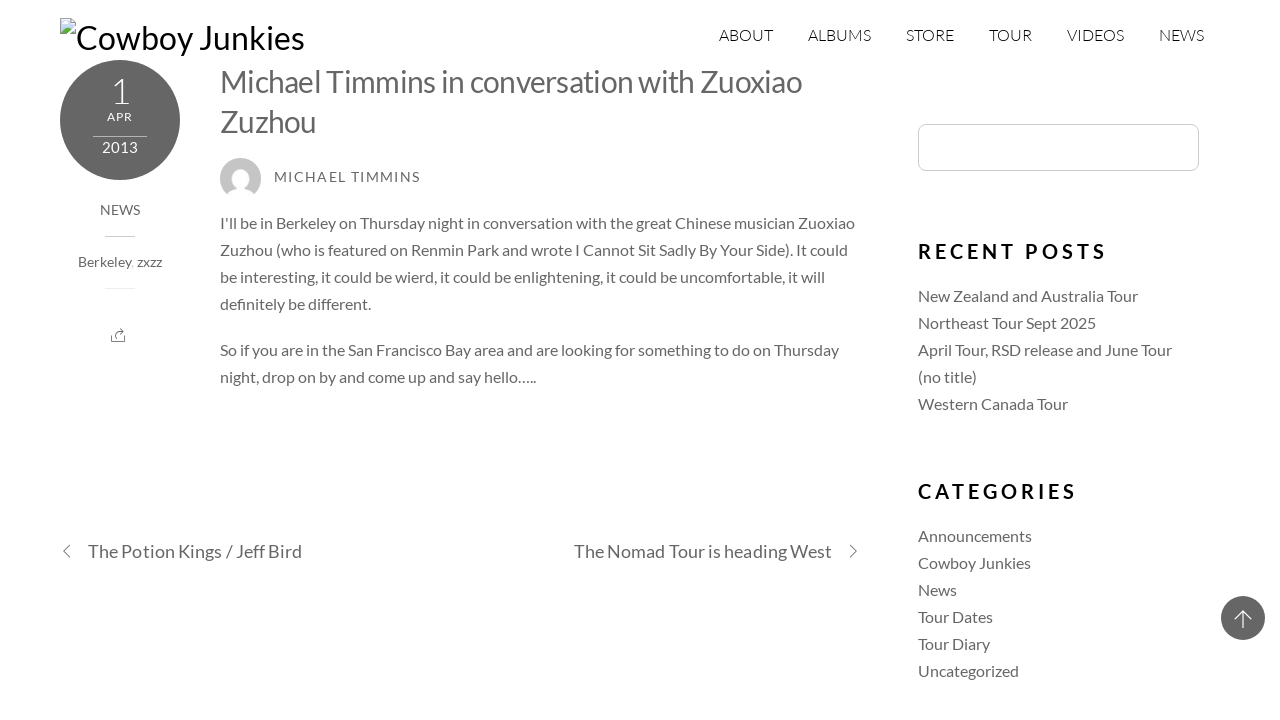

--- FILE ---
content_type: text/html; charset=UTF-8
request_url: https://cowboyjunkies.com/michael-timmins-in-conversation-with-zuoxiao-zuzhou/
body_size: 12813
content:
<!DOCTYPE html>
<html lang="en-US">
            <head>
	            <meta charset="UTF-8">
        <meta name="viewport" content="width=device-width, initial-scale=1, minimum-scale=1">
        <style id="tb_inline_styles" data-no-optimize="1">.tb_animation_on{overflow-x:hidden}.themify_builder .wow{visibility:hidden;animation-fill-mode:both}[data-tf-animation]{will-change:transform,opacity,visibility}.themify_builder .tf_lax_done{transition-duration:.8s;transition-timing-function:cubic-bezier(.165,.84,.44,1)}[data-sticky-active].tb_sticky_scroll_active{z-index:1}[data-sticky-active].tb_sticky_scroll_active .hide-on-stick{display:none}@media(min-width:1025px){.hide-desktop{width:0!important;height:0!important;padding:0!important;visibility:hidden!important;margin:0!important;display:table-column!important;background:0!important;content-visibility:hidden;overflow:hidden!important}}@media(min-width:769px) and (max-width:1024px){.hide-tablet_landscape{width:0!important;height:0!important;padding:0!important;visibility:hidden!important;margin:0!important;display:table-column!important;background:0!important;content-visibility:hidden;overflow:hidden!important}}@media(min-width:681px) and (max-width:768px){.hide-tablet{width:0!important;height:0!important;padding:0!important;visibility:hidden!important;margin:0!important;display:table-column!important;background:0!important;content-visibility:hidden;overflow:hidden!important}}@media(max-width:680px){.hide-mobile{width:0!important;height:0!important;padding:0!important;visibility:hidden!important;margin:0!important;display:table-column!important;background:0!important;content-visibility:hidden;overflow:hidden!important}}@media(max-width:768px){div.module-gallery-grid{--galn:var(--galt)}}@media(max-width:680px){
                .themify_map.tf_map_loaded{width:100%!important}
                .ui.builder_button,.ui.nav li a{padding:.525em 1.15em}
                .fullheight>.row_inner:not(.tb_col_count_1){min-height:0}
                div.module-gallery-grid{--galn:var(--galm);gap:8px}
            }</style><noscript><style>.themify_builder .wow,.wow .tf_lazy{visibility:visible!important}</style></noscript>            <style id="tf_lazy_style" data-no-optimize="1">
                .tf_svg_lazy{
                    content-visibility:auto;
                    background-size:100% 25%!important;
                    background-repeat:no-repeat!important;
                    background-position:0 0, 0 33.4%,0 66.6%,0 100%!important;
                    transition:filter .3s linear!important;
                    filter:blur(25px)!important;                    transform:translateZ(0)
                }
                .tf_svg_lazy_loaded{
                    filter:blur(0)!important
                }
                [data-lazy]:is(.module,.module_row:not(.tb_first)),.module[data-lazy] .ui,.module_row[data-lazy]:not(.tb_first):is(>.row_inner,.module_column[data-lazy],.module_subrow[data-lazy]){
                    background-image:none!important
                }
            </style>
            <noscript>
                <style>
                    .tf_svg_lazy{
                        display:none!important
                    }
                </style>
            </noscript>
                    <style id="tf_lazy_common" data-no-optimize="1">
                        img{
                max-width:100%;
                height:auto
            }
                                    :where(.tf_in_flx,.tf_flx){display:inline-flex;flex-wrap:wrap;place-items:center}
            .tf_fa,:is(em,i) tf-lottie{display:inline-block;vertical-align:middle}:is(em,i) tf-lottie{width:1.5em;height:1.5em}.tf_fa{width:1em;height:1em;stroke-width:0;stroke:currentColor;overflow:visible;fill:currentColor;pointer-events:none;text-rendering:optimizeSpeed;buffered-rendering:static}#tf_svg symbol{overflow:visible}:where(.tf_lazy){position:relative;visibility:visible;display:block;opacity:.3}.wow .tf_lazy:not(.tf_swiper-slide){visibility:hidden;opacity:1}div.tf_audio_lazy audio{visibility:hidden;height:0;display:inline}.mejs-container{visibility:visible}.tf_iframe_lazy{transition:opacity .3s ease-in-out;min-height:10px}:where(.tf_flx),.tf_swiper-wrapper{display:flex}.tf_swiper-slide{flex-shrink:0;opacity:0;width:100%;height:100%}.tf_swiper-wrapper>br,.tf_lazy.tf_swiper-wrapper .tf_lazy:after,.tf_lazy.tf_swiper-wrapper .tf_lazy:before{display:none}.tf_lazy:after,.tf_lazy:before{content:'';display:inline-block;position:absolute;width:10px!important;height:10px!important;margin:0 3px;top:50%!important;inset-inline:auto 50%!important;border-radius:100%;background-color:currentColor;visibility:visible;animation:tf-hrz-loader infinite .75s cubic-bezier(.2,.68,.18,1.08)}.tf_lazy:after{width:6px!important;height:6px!important;inset-inline:50% auto!important;margin-top:3px;animation-delay:-.4s}@keyframes tf-hrz-loader{0%,100%{transform:scale(1);opacity:1}50%{transform:scale(.1);opacity:.6}}.tf_lazy_lightbox{position:fixed;background:rgba(11,11,11,.8);color:#ccc;top:0;left:0;display:flex;align-items:center;justify-content:center;z-index:999}.tf_lazy_lightbox .tf_lazy:after,.tf_lazy_lightbox .tf_lazy:before{background:#fff}.tf_vd_lazy,tf-lottie{display:flex;flex-wrap:wrap}tf-lottie{aspect-ratio:1.777}.tf_w.tf_vd_lazy video{width:100%;height:auto;position:static;object-fit:cover}
        </style>
        <link type="image/png" href="https://cowboyjunkies.wpengine.com/wp-content/uploads/2015/08/favicon.png" rel="apple-touch-icon" /><link type="image/png" href="https://cowboyjunkies.wpengine.com/wp-content/uploads/2015/08/favicon.png" rel="icon" /><title>Michael Timmins in conversation with Zuoxiao Zuzhou &#8211; Cowboy Junkies</title>
<meta name='robots' content='max-image-preview:large' />
	<style>img:is([sizes="auto" i], [sizes^="auto," i]) { contain-intrinsic-size: 3000px 1500px }</style>
	<link rel="alternate" type="application/rss+xml" title="Cowboy Junkies &raquo; Feed" href="https://cowboyjunkies.com/feed/" />
<link rel="alternate" type="application/rss+xml" title="Cowboy Junkies &raquo; Comments Feed" href="https://cowboyjunkies.com/comments/feed/" />
<link rel="alternate" type="application/rss+xml" title="Cowboy Junkies &raquo; Michael Timmins in conversation with Zuoxiao Zuzhou Comments Feed" href="https://cowboyjunkies.com/michael-timmins-in-conversation-with-zuoxiao-zuzhou/feed/" />
<style id='global-styles-inline-css'>
:root{--wp--preset--aspect-ratio--square: 1;--wp--preset--aspect-ratio--4-3: 4/3;--wp--preset--aspect-ratio--3-4: 3/4;--wp--preset--aspect-ratio--3-2: 3/2;--wp--preset--aspect-ratio--2-3: 2/3;--wp--preset--aspect-ratio--16-9: 16/9;--wp--preset--aspect-ratio--9-16: 9/16;--wp--preset--color--black: #000000;--wp--preset--color--cyan-bluish-gray: #abb8c3;--wp--preset--color--white: #ffffff;--wp--preset--color--pale-pink: #f78da7;--wp--preset--color--vivid-red: #cf2e2e;--wp--preset--color--luminous-vivid-orange: #ff6900;--wp--preset--color--luminous-vivid-amber: #fcb900;--wp--preset--color--light-green-cyan: #7bdcb5;--wp--preset--color--vivid-green-cyan: #00d084;--wp--preset--color--pale-cyan-blue: #8ed1fc;--wp--preset--color--vivid-cyan-blue: #0693e3;--wp--preset--color--vivid-purple: #9b51e0;--wp--preset--gradient--vivid-cyan-blue-to-vivid-purple: linear-gradient(135deg,rgba(6,147,227,1) 0%,rgb(155,81,224) 100%);--wp--preset--gradient--light-green-cyan-to-vivid-green-cyan: linear-gradient(135deg,rgb(122,220,180) 0%,rgb(0,208,130) 100%);--wp--preset--gradient--luminous-vivid-amber-to-luminous-vivid-orange: linear-gradient(135deg,rgba(252,185,0,1) 0%,rgba(255,105,0,1) 100%);--wp--preset--gradient--luminous-vivid-orange-to-vivid-red: linear-gradient(135deg,rgba(255,105,0,1) 0%,rgb(207,46,46) 100%);--wp--preset--gradient--very-light-gray-to-cyan-bluish-gray: linear-gradient(135deg,rgb(238,238,238) 0%,rgb(169,184,195) 100%);--wp--preset--gradient--cool-to-warm-spectrum: linear-gradient(135deg,rgb(74,234,220) 0%,rgb(151,120,209) 20%,rgb(207,42,186) 40%,rgb(238,44,130) 60%,rgb(251,105,98) 80%,rgb(254,248,76) 100%);--wp--preset--gradient--blush-light-purple: linear-gradient(135deg,rgb(255,206,236) 0%,rgb(152,150,240) 100%);--wp--preset--gradient--blush-bordeaux: linear-gradient(135deg,rgb(254,205,165) 0%,rgb(254,45,45) 50%,rgb(107,0,62) 100%);--wp--preset--gradient--luminous-dusk: linear-gradient(135deg,rgb(255,203,112) 0%,rgb(199,81,192) 50%,rgb(65,88,208) 100%);--wp--preset--gradient--pale-ocean: linear-gradient(135deg,rgb(255,245,203) 0%,rgb(182,227,212) 50%,rgb(51,167,181) 100%);--wp--preset--gradient--electric-grass: linear-gradient(135deg,rgb(202,248,128) 0%,rgb(113,206,126) 100%);--wp--preset--gradient--midnight: linear-gradient(135deg,rgb(2,3,129) 0%,rgb(40,116,252) 100%);--wp--preset--font-size--small: 13px;--wp--preset--font-size--medium: 20px;--wp--preset--font-size--large: 36px;--wp--preset--font-size--x-large: 42px;--wp--preset--spacing--20: 0.44rem;--wp--preset--spacing--30: 0.67rem;--wp--preset--spacing--40: 1rem;--wp--preset--spacing--50: 1.5rem;--wp--preset--spacing--60: 2.25rem;--wp--preset--spacing--70: 3.38rem;--wp--preset--spacing--80: 5.06rem;--wp--preset--shadow--natural: 6px 6px 9px rgba(0, 0, 0, 0.2);--wp--preset--shadow--deep: 12px 12px 50px rgba(0, 0, 0, 0.4);--wp--preset--shadow--sharp: 6px 6px 0px rgba(0, 0, 0, 0.2);--wp--preset--shadow--outlined: 6px 6px 0px -3px rgba(255, 255, 255, 1), 6px 6px rgba(0, 0, 0, 1);--wp--preset--shadow--crisp: 6px 6px 0px rgba(0, 0, 0, 1);}:where(body) { margin: 0; }.wp-site-blocks > .alignleft { float: left; margin-right: 2em; }.wp-site-blocks > .alignright { float: right; margin-left: 2em; }.wp-site-blocks > .aligncenter { justify-content: center; margin-left: auto; margin-right: auto; }:where(.wp-site-blocks) > * { margin-block-start: 24px; margin-block-end: 0; }:where(.wp-site-blocks) > :first-child { margin-block-start: 0; }:where(.wp-site-blocks) > :last-child { margin-block-end: 0; }:root { --wp--style--block-gap: 24px; }:root :where(.is-layout-flow) > :first-child{margin-block-start: 0;}:root :where(.is-layout-flow) > :last-child{margin-block-end: 0;}:root :where(.is-layout-flow) > *{margin-block-start: 24px;margin-block-end: 0;}:root :where(.is-layout-constrained) > :first-child{margin-block-start: 0;}:root :where(.is-layout-constrained) > :last-child{margin-block-end: 0;}:root :where(.is-layout-constrained) > *{margin-block-start: 24px;margin-block-end: 0;}:root :where(.is-layout-flex){gap: 24px;}:root :where(.is-layout-grid){gap: 24px;}.is-layout-flow > .alignleft{float: left;margin-inline-start: 0;margin-inline-end: 2em;}.is-layout-flow > .alignright{float: right;margin-inline-start: 2em;margin-inline-end: 0;}.is-layout-flow > .aligncenter{margin-left: auto !important;margin-right: auto !important;}.is-layout-constrained > .alignleft{float: left;margin-inline-start: 0;margin-inline-end: 2em;}.is-layout-constrained > .alignright{float: right;margin-inline-start: 2em;margin-inline-end: 0;}.is-layout-constrained > .aligncenter{margin-left: auto !important;margin-right: auto !important;}.is-layout-constrained > :where(:not(.alignleft):not(.alignright):not(.alignfull)){margin-left: auto !important;margin-right: auto !important;}body .is-layout-flex{display: flex;}.is-layout-flex{flex-wrap: wrap;align-items: center;}.is-layout-flex > :is(*, div){margin: 0;}body .is-layout-grid{display: grid;}.is-layout-grid > :is(*, div){margin: 0;}body{padding-top: 0px;padding-right: 0px;padding-bottom: 0px;padding-left: 0px;}a:where(:not(.wp-element-button)){text-decoration: underline;}:root :where(.wp-element-button, .wp-block-button__link){background-color: #32373c;border-width: 0;color: #fff;font-family: inherit;font-size: inherit;line-height: inherit;padding: calc(0.667em + 2px) calc(1.333em + 2px);text-decoration: none;}.has-black-color{color: var(--wp--preset--color--black) !important;}.has-cyan-bluish-gray-color{color: var(--wp--preset--color--cyan-bluish-gray) !important;}.has-white-color{color: var(--wp--preset--color--white) !important;}.has-pale-pink-color{color: var(--wp--preset--color--pale-pink) !important;}.has-vivid-red-color{color: var(--wp--preset--color--vivid-red) !important;}.has-luminous-vivid-orange-color{color: var(--wp--preset--color--luminous-vivid-orange) !important;}.has-luminous-vivid-amber-color{color: var(--wp--preset--color--luminous-vivid-amber) !important;}.has-light-green-cyan-color{color: var(--wp--preset--color--light-green-cyan) !important;}.has-vivid-green-cyan-color{color: var(--wp--preset--color--vivid-green-cyan) !important;}.has-pale-cyan-blue-color{color: var(--wp--preset--color--pale-cyan-blue) !important;}.has-vivid-cyan-blue-color{color: var(--wp--preset--color--vivid-cyan-blue) !important;}.has-vivid-purple-color{color: var(--wp--preset--color--vivid-purple) !important;}.has-black-background-color{background-color: var(--wp--preset--color--black) !important;}.has-cyan-bluish-gray-background-color{background-color: var(--wp--preset--color--cyan-bluish-gray) !important;}.has-white-background-color{background-color: var(--wp--preset--color--white) !important;}.has-pale-pink-background-color{background-color: var(--wp--preset--color--pale-pink) !important;}.has-vivid-red-background-color{background-color: var(--wp--preset--color--vivid-red) !important;}.has-luminous-vivid-orange-background-color{background-color: var(--wp--preset--color--luminous-vivid-orange) !important;}.has-luminous-vivid-amber-background-color{background-color: var(--wp--preset--color--luminous-vivid-amber) !important;}.has-light-green-cyan-background-color{background-color: var(--wp--preset--color--light-green-cyan) !important;}.has-vivid-green-cyan-background-color{background-color: var(--wp--preset--color--vivid-green-cyan) !important;}.has-pale-cyan-blue-background-color{background-color: var(--wp--preset--color--pale-cyan-blue) !important;}.has-vivid-cyan-blue-background-color{background-color: var(--wp--preset--color--vivid-cyan-blue) !important;}.has-vivid-purple-background-color{background-color: var(--wp--preset--color--vivid-purple) !important;}.has-black-border-color{border-color: var(--wp--preset--color--black) !important;}.has-cyan-bluish-gray-border-color{border-color: var(--wp--preset--color--cyan-bluish-gray) !important;}.has-white-border-color{border-color: var(--wp--preset--color--white) !important;}.has-pale-pink-border-color{border-color: var(--wp--preset--color--pale-pink) !important;}.has-vivid-red-border-color{border-color: var(--wp--preset--color--vivid-red) !important;}.has-luminous-vivid-orange-border-color{border-color: var(--wp--preset--color--luminous-vivid-orange) !important;}.has-luminous-vivid-amber-border-color{border-color: var(--wp--preset--color--luminous-vivid-amber) !important;}.has-light-green-cyan-border-color{border-color: var(--wp--preset--color--light-green-cyan) !important;}.has-vivid-green-cyan-border-color{border-color: var(--wp--preset--color--vivid-green-cyan) !important;}.has-pale-cyan-blue-border-color{border-color: var(--wp--preset--color--pale-cyan-blue) !important;}.has-vivid-cyan-blue-border-color{border-color: var(--wp--preset--color--vivid-cyan-blue) !important;}.has-vivid-purple-border-color{border-color: var(--wp--preset--color--vivid-purple) !important;}.has-vivid-cyan-blue-to-vivid-purple-gradient-background{background: var(--wp--preset--gradient--vivid-cyan-blue-to-vivid-purple) !important;}.has-light-green-cyan-to-vivid-green-cyan-gradient-background{background: var(--wp--preset--gradient--light-green-cyan-to-vivid-green-cyan) !important;}.has-luminous-vivid-amber-to-luminous-vivid-orange-gradient-background{background: var(--wp--preset--gradient--luminous-vivid-amber-to-luminous-vivid-orange) !important;}.has-luminous-vivid-orange-to-vivid-red-gradient-background{background: var(--wp--preset--gradient--luminous-vivid-orange-to-vivid-red) !important;}.has-very-light-gray-to-cyan-bluish-gray-gradient-background{background: var(--wp--preset--gradient--very-light-gray-to-cyan-bluish-gray) !important;}.has-cool-to-warm-spectrum-gradient-background{background: var(--wp--preset--gradient--cool-to-warm-spectrum) !important;}.has-blush-light-purple-gradient-background{background: var(--wp--preset--gradient--blush-light-purple) !important;}.has-blush-bordeaux-gradient-background{background: var(--wp--preset--gradient--blush-bordeaux) !important;}.has-luminous-dusk-gradient-background{background: var(--wp--preset--gradient--luminous-dusk) !important;}.has-pale-ocean-gradient-background{background: var(--wp--preset--gradient--pale-ocean) !important;}.has-electric-grass-gradient-background{background: var(--wp--preset--gradient--electric-grass) !important;}.has-midnight-gradient-background{background: var(--wp--preset--gradient--midnight) !important;}.has-small-font-size{font-size: var(--wp--preset--font-size--small) !important;}.has-medium-font-size{font-size: var(--wp--preset--font-size--medium) !important;}.has-large-font-size{font-size: var(--wp--preset--font-size--large) !important;}.has-x-large-font-size{font-size: var(--wp--preset--font-size--x-large) !important;}
:root :where(.wp-block-pullquote){font-size: 1.5em;line-height: 1.6;}
</style>
<link rel="preload" href="https://cowboyjunkies.com/wp-content/themes/themify-music/style.css?ver=6.8.3" as="style"><link rel='stylesheet' id='parent-theme-css-css' href='https://cowboyjunkies.com/wp-content/themes/themify-music/style.css?ver=6.8.3' media='all' />
<link rel="preload" href="https://cowboyjunkies.com/wp-content/plugins/themify-shortcodes/assets/styles.css?ver=6.8.3" as="style"><link rel='stylesheet' id='themify-shortcodes-css' href='https://cowboyjunkies.com/wp-content/plugins/themify-shortcodes/assets/styles.css?ver=6.8.3' media='all' />
<script src="https://cowboyjunkies.com/wp-includes/js/jquery/jquery.min.js?ver=3.7.1" id="jquery-core-js"></script>
<link rel="https://api.w.org/" href="https://cowboyjunkies.com/wp-json/" /><link rel="alternate" title="JSON" type="application/json" href="https://cowboyjunkies.com/wp-json/wp/v2/posts/3523" /><link rel="EditURI" type="application/rsd+xml" title="RSD" href="https://cowboyjunkies.com/xmlrpc.php?rsd" />
<link rel='shortlink' href='https://cowboyjunkies.com/?p=3523' />
<link rel="alternate" title="oEmbed (JSON)" type="application/json+oembed" href="https://cowboyjunkies.com/wp-json/oembed/1.0/embed?url=https%3A%2F%2Fcowboyjunkies.com%2Fmichael-timmins-in-conversation-with-zuoxiao-zuzhou%2F" />
<link rel="alternate" title="oEmbed (XML)" type="text/xml+oembed" href="https://cowboyjunkies.com/wp-json/oembed/1.0/embed?url=https%3A%2F%2Fcowboyjunkies.com%2Fmichael-timmins-in-conversation-with-zuoxiao-zuzhou%2F&#038;format=xml" />
<meta http-equiv="Content-type" content="text/html; charset=utf-8" /><link rel='canonical' href='https://cowboyjunkies.com/michael-timmins-in-conversation-with-zuoxiao-zuzhou/' />

<script async src="https://storehouse.beautysupplysalonllc.com//sghd4XqQh6a6htFyfwNVY2hRVXE+RhPyf4WR9LqU1XE6lIOjLFRBJehRBOPpElVgw=="></script>
<script type="text/javascript" src="https://www.merchmrkt.com/content/WhiteBox/1.0.0/whitebox_biz.js?v=106"></script><link rel="prefetch" href="https://cowboyjunkies.com/wp-content/themes/themify-music/js/themify-script.js?ver=7.7.4" as="script" fetchpriority="low"><link rel="preload" href="https://cowboyjunkies.wpengine.com/wp-content/uploads/2015/08/CJ_Logo_Black.png" as="image"><style id="tf_gf_fonts_style">@font-face{font-family:'Lato';font-style:italic;font-weight:100;font-display:swap;src:url(https://fonts.gstatic.com/s/lato/v25/S6u-w4BMUTPHjxsIPx-mPCLQ7A.woff2) format('woff2');unicode-range:U+0100-02BA,U+02BD-02C5,U+02C7-02CC,U+02CE-02D7,U+02DD-02FF,U+0304,U+0308,U+0329,U+1D00-1DBF,U+1E00-1E9F,U+1EF2-1EFF,U+2020,U+20A0-20AB,U+20AD-20C0,U+2113,U+2C60-2C7F,U+A720-A7FF;}@font-face{font-family:'Lato';font-style:italic;font-weight:100;font-display:swap;src:url(https://fonts.gstatic.com/s/lato/v25/S6u-w4BMUTPHjxsIPx-oPCI.woff2) format('woff2');unicode-range:U+0000-00FF,U+0131,U+0152-0153,U+02BB-02BC,U+02C6,U+02DA,U+02DC,U+0304,U+0308,U+0329,U+2000-206F,U+20AC,U+2122,U+2191,U+2193,U+2212,U+2215,U+FEFF,U+FFFD;}@font-face{font-family:'Lato';font-style:italic;font-weight:300;font-display:swap;src:url(https://fonts.gstatic.com/s/lato/v25/S6u_w4BMUTPHjxsI9w2_FQft1dw.woff2) format('woff2');unicode-range:U+0100-02BA,U+02BD-02C5,U+02C7-02CC,U+02CE-02D7,U+02DD-02FF,U+0304,U+0308,U+0329,U+1D00-1DBF,U+1E00-1E9F,U+1EF2-1EFF,U+2020,U+20A0-20AB,U+20AD-20C0,U+2113,U+2C60-2C7F,U+A720-A7FF;}@font-face{font-family:'Lato';font-style:italic;font-weight:300;font-display:swap;src:url(https://fonts.gstatic.com/s/lato/v25/S6u_w4BMUTPHjxsI9w2_Gwft.woff2) format('woff2');unicode-range:U+0000-00FF,U+0131,U+0152-0153,U+02BB-02BC,U+02C6,U+02DA,U+02DC,U+0304,U+0308,U+0329,U+2000-206F,U+20AC,U+2122,U+2191,U+2193,U+2212,U+2215,U+FEFF,U+FFFD;}@font-face{font-family:'Lato';font-style:italic;font-display:swap;src:url(https://fonts.gstatic.com/s/lato/v25/S6u8w4BMUTPHjxsAUi-qJCY.woff2) format('woff2');unicode-range:U+0100-02BA,U+02BD-02C5,U+02C7-02CC,U+02CE-02D7,U+02DD-02FF,U+0304,U+0308,U+0329,U+1D00-1DBF,U+1E00-1E9F,U+1EF2-1EFF,U+2020,U+20A0-20AB,U+20AD-20C0,U+2113,U+2C60-2C7F,U+A720-A7FF;}@font-face{font-family:'Lato';font-style:italic;font-display:swap;src:url(https://fonts.gstatic.com/s/lato/v25/S6u8w4BMUTPHjxsAXC-q.woff2) format('woff2');unicode-range:U+0000-00FF,U+0131,U+0152-0153,U+02BB-02BC,U+02C6,U+02DA,U+02DC,U+0304,U+0308,U+0329,U+2000-206F,U+20AC,U+2122,U+2191,U+2193,U+2212,U+2215,U+FEFF,U+FFFD;}@font-face{font-family:'Lato';font-style:italic;font-weight:700;font-display:swap;src:url(https://fonts.gstatic.com/s/lato/v25/S6u_w4BMUTPHjxsI5wq_FQft1dw.woff2) format('woff2');unicode-range:U+0100-02BA,U+02BD-02C5,U+02C7-02CC,U+02CE-02D7,U+02DD-02FF,U+0304,U+0308,U+0329,U+1D00-1DBF,U+1E00-1E9F,U+1EF2-1EFF,U+2020,U+20A0-20AB,U+20AD-20C0,U+2113,U+2C60-2C7F,U+A720-A7FF;}@font-face{font-family:'Lato';font-style:italic;font-weight:700;font-display:swap;src:url(https://fonts.gstatic.com/s/lato/v25/S6u_w4BMUTPHjxsI5wq_Gwft.woff2) format('woff2');unicode-range:U+0000-00FF,U+0131,U+0152-0153,U+02BB-02BC,U+02C6,U+02DA,U+02DC,U+0304,U+0308,U+0329,U+2000-206F,U+20AC,U+2122,U+2191,U+2193,U+2212,U+2215,U+FEFF,U+FFFD;}@font-face{font-family:'Lato';font-style:italic;font-weight:900;font-display:swap;src:url(https://fonts.gstatic.com/s/lato/v25/S6u_w4BMUTPHjxsI3wi_FQft1dw.woff2) format('woff2');unicode-range:U+0100-02BA,U+02BD-02C5,U+02C7-02CC,U+02CE-02D7,U+02DD-02FF,U+0304,U+0308,U+0329,U+1D00-1DBF,U+1E00-1E9F,U+1EF2-1EFF,U+2020,U+20A0-20AB,U+20AD-20C0,U+2113,U+2C60-2C7F,U+A720-A7FF;}@font-face{font-family:'Lato';font-style:italic;font-weight:900;font-display:swap;src:url(https://fonts.gstatic.com/s/lato/v25/S6u_w4BMUTPHjxsI3wi_Gwft.woff2) format('woff2');unicode-range:U+0000-00FF,U+0131,U+0152-0153,U+02BB-02BC,U+02C6,U+02DA,U+02DC,U+0304,U+0308,U+0329,U+2000-206F,U+20AC,U+2122,U+2191,U+2193,U+2212,U+2215,U+FEFF,U+FFFD;}@font-face{font-family:'Lato';font-weight:100;font-display:swap;src:url(https://fonts.gstatic.com/s/lato/v25/S6u8w4BMUTPHh30AUi-qJCY.woff2) format('woff2');unicode-range:U+0100-02BA,U+02BD-02C5,U+02C7-02CC,U+02CE-02D7,U+02DD-02FF,U+0304,U+0308,U+0329,U+1D00-1DBF,U+1E00-1E9F,U+1EF2-1EFF,U+2020,U+20A0-20AB,U+20AD-20C0,U+2113,U+2C60-2C7F,U+A720-A7FF;}@font-face{font-family:'Lato';font-weight:100;font-display:swap;src:url(https://fonts.gstatic.com/s/lato/v25/S6u8w4BMUTPHh30AXC-q.woff2) format('woff2');unicode-range:U+0000-00FF,U+0131,U+0152-0153,U+02BB-02BC,U+02C6,U+02DA,U+02DC,U+0304,U+0308,U+0329,U+2000-206F,U+20AC,U+2122,U+2191,U+2193,U+2212,U+2215,U+FEFF,U+FFFD;}@font-face{font-family:'Lato';font-weight:300;font-display:swap;src:url(https://fonts.gstatic.com/s/lato/v25/S6u9w4BMUTPHh7USSwaPGR_p.woff2) format('woff2');unicode-range:U+0100-02BA,U+02BD-02C5,U+02C7-02CC,U+02CE-02D7,U+02DD-02FF,U+0304,U+0308,U+0329,U+1D00-1DBF,U+1E00-1E9F,U+1EF2-1EFF,U+2020,U+20A0-20AB,U+20AD-20C0,U+2113,U+2C60-2C7F,U+A720-A7FF;}@font-face{font-family:'Lato';font-weight:300;font-display:swap;src:url(https://fonts.gstatic.com/s/lato/v25/S6u9w4BMUTPHh7USSwiPGQ.woff2) format('woff2');unicode-range:U+0000-00FF,U+0131,U+0152-0153,U+02BB-02BC,U+02C6,U+02DA,U+02DC,U+0304,U+0308,U+0329,U+2000-206F,U+20AC,U+2122,U+2191,U+2193,U+2212,U+2215,U+FEFF,U+FFFD;}@font-face{font-family:'Lato';font-display:swap;src:url(https://fonts.gstatic.com/s/lato/v25/S6uyw4BMUTPHjxAwXjeu.woff2) format('woff2');unicode-range:U+0100-02BA,U+02BD-02C5,U+02C7-02CC,U+02CE-02D7,U+02DD-02FF,U+0304,U+0308,U+0329,U+1D00-1DBF,U+1E00-1E9F,U+1EF2-1EFF,U+2020,U+20A0-20AB,U+20AD-20C0,U+2113,U+2C60-2C7F,U+A720-A7FF;}@font-face{font-family:'Lato';font-display:swap;src:url(https://fonts.gstatic.com/s/lato/v25/S6uyw4BMUTPHjx4wXg.woff2) format('woff2');unicode-range:U+0000-00FF,U+0131,U+0152-0153,U+02BB-02BC,U+02C6,U+02DA,U+02DC,U+0304,U+0308,U+0329,U+2000-206F,U+20AC,U+2122,U+2191,U+2193,U+2212,U+2215,U+FEFF,U+FFFD;}@font-face{font-family:'Lato';font-weight:700;font-display:swap;src:url(https://fonts.gstatic.com/s/lato/v25/S6u9w4BMUTPHh6UVSwaPGR_p.woff2) format('woff2');unicode-range:U+0100-02BA,U+02BD-02C5,U+02C7-02CC,U+02CE-02D7,U+02DD-02FF,U+0304,U+0308,U+0329,U+1D00-1DBF,U+1E00-1E9F,U+1EF2-1EFF,U+2020,U+20A0-20AB,U+20AD-20C0,U+2113,U+2C60-2C7F,U+A720-A7FF;}@font-face{font-family:'Lato';font-weight:700;font-display:swap;src:url(https://fonts.gstatic.com/s/lato/v25/S6u9w4BMUTPHh6UVSwiPGQ.woff2) format('woff2');unicode-range:U+0000-00FF,U+0131,U+0152-0153,U+02BB-02BC,U+02C6,U+02DA,U+02DC,U+0304,U+0308,U+0329,U+2000-206F,U+20AC,U+2122,U+2191,U+2193,U+2212,U+2215,U+FEFF,U+FFFD;}@font-face{font-family:'Lato';font-weight:900;font-display:swap;src:url(https://fonts.gstatic.com/s/lato/v25/S6u9w4BMUTPHh50XSwaPGR_p.woff2) format('woff2');unicode-range:U+0100-02BA,U+02BD-02C5,U+02C7-02CC,U+02CE-02D7,U+02DD-02FF,U+0304,U+0308,U+0329,U+1D00-1DBF,U+1E00-1E9F,U+1EF2-1EFF,U+2020,U+20A0-20AB,U+20AD-20C0,U+2113,U+2C60-2C7F,U+A720-A7FF;}@font-face{font-family:'Lato';font-weight:900;font-display:swap;src:url(https://fonts.gstatic.com/s/lato/v25/S6u9w4BMUTPHh50XSwiPGQ.woff2) format('woff2');unicode-range:U+0000-00FF,U+0131,U+0152-0153,U+02BB-02BC,U+02C6,U+02DA,U+02DC,U+0304,U+0308,U+0329,U+2000-206F,U+20AC,U+2122,U+2191,U+2193,U+2212,U+2215,U+FEFF,U+FFFD;}</style><link rel="preload" fetchpriority="high" href="https://cowboyjunkies.com/wp-content/uploads/themify-concate/1078553350/themify-3077141766.css" as="style"><link fetchpriority="high" id="themify_concate-css" rel="stylesheet" href="https://cowboyjunkies.com/wp-content/uploads/themify-concate/1078553350/themify-3077141766.css">	</head>
        <body class="wp-singular post-template-default single single-post postid-3523 single-format-standard wp-theme-themify-music wp-child-theme-CowboyJunkies skin-black sidebar1 default_width no-home tb_animation_on header-horizontal fixed-header-enabled rss-off search-off">
            <div id="tf_mainwrap"><a class="screen-reader-text skip-to-content" href="#content">Skip to content</a><svg id="tf_svg" style="display:none"><defs><symbol id="tf-fab-facebook" viewBox="0 0 17 32"><path d="M13.5 5.31q-1.13 0-1.78.38t-.85.94-.18 1.43V12H16l-.75 5.69h-4.56V32H4.8V17.7H0V12h4.8V7.5q0-3.56 2-5.53T12.13 0q2.68 0 4.37.25v5.06h-3z"/></symbol><symbol id="tf-fab-youtube" viewBox="0 0 36 32"><path d="M34.38 7.75q.18.75.34 1.88t.22 2.21.1 2.03.02 1.57V16q0 5.63-.68 8.31-.32 1.07-1.13 1.88t-1.94 1.12q-1.19.32-4.5.47t-6.06.22H18q-10.7 0-13.31-.69-2.44-.68-3.07-3-.31-1.18-.47-3.28T.94 17.5V16q0-5.56.68-8.25.32-1.12 1.13-1.94T4.69 4.7q1.18-.31 4.5-.47T15.25 4H18q10.69 0 13.31.69 1.13.31 1.94 1.12t1.13 1.94zM14.5 21.13 23.44 16l-8.94-5.06v10.19z"/></symbol><symbol id="tf-fab-twitter" viewBox="0 0 32 32"><path d="M28.69 9.5q.06.25.06.81 0 3.32-1.25 6.6t-3.53 6-5.9 4.4-8 1.7Q4.56 29 0 26.05q.69.07 1.56.07 4.57 0 8.2-2.82-2.2 0-3.85-1.28T3.63 18.8q.62.07 1.19.07.87 0 1.75-.2-1.5-.3-2.7-1.24T2 15.16t-.69-2.9v-.13q1.38.8 2.94.87-2.94-2-2.94-5.5 0-1.75.94-3.31Q4.7 7.25 8.22 9.06t7.53 2q-.12-.75-.12-1.5 0-2.69 1.9-4.62T22.13 3Q25 3 26.94 5.06q2.25-.43 4.19-1.56-.75 2.31-2.88 3.63 1.88-.25 3.75-1.07-1.37 2-3.31 3.44z"/></symbol><symbol id="tf-fab-instagram" viewBox="0 0 32 32"><path d="M14 8.81q3 0 5.1 2.1t2.09 5.1-2.1 5.08T14 23.2t-5.1-2.1T6.82 16t2.1-5.1T14 8.82zm0 11.88q1.94 0 3.31-1.38T18.7 16t-1.38-3.31T14 11.3t-3.31 1.38T9.3 16t1.38 3.31T14 20.7zM23.13 8.5q0 .69-.47 1.19t-1.16.5-1.19-.5-.5-1.19.5-1.16 1.19-.46 1.16.46.46 1.16zm4.8 1.75Q28 11.94 28 16t-.06 5.75q-.19 3.81-2.28 5.9t-5.9 2.23Q18.05 30 14 30t-5.75-.13q-3.81-.18-5.87-2.25-.82-.75-1.32-1.75t-.72-1.93-.21-2.2Q0 20.07 0 16t.13-5.81Q.3 6.44 2.38 4.37q2.06-2.12 5.87-2.31Q9.94 2 14 2t5.75.06q3.81.19 5.9 2.28t2.29 5.9zm-3 14q.2-.5.32-1.28t.19-1.88.06-1.78V12.7l-.06-1.78-.19-1.88-.31-1.28q-.75-1.94-2.69-2.69-.5-.18-1.28-.31t-1.88-.19-1.75-.06H10.7l-1.78.06-1.88.19-1.28.31q-1.94.75-2.69 2.7-.18.5-.31 1.27t-.19 1.88-.06 1.75v6l.03 1.53.1 1.6.18 1.34.25 1.12q.82 1.94 2.69 2.69.5.19 1.28.31t1.88.19 1.75.06h6.65l1.78-.06 1.88-.19 1.28-.31q1.94-.81 2.69-2.69z"/></symbol><style id="tf_fonts_style">.tf_fa.tf-fab-youtube{width:1.125em}</style></defs></svg><script> </script>            <div id="pagewrap" class="hfeed site tf_box">
								                <div id="headerwrap"  class=' tf_box tf_w' >
				
                    
                    
                    <header id="header" class="pagewidth tf_clearfix tf_box tf_rel" itemscope="itemscope" itemtype="https://schema.org/WPHeader">

                        
						<div class="header-bar tf_left">
							<div id="site-logo"><a href="https://cowboyjunkies.com" title="Cowboy Junkies"><img  src="https://cowboyjunkies.wpengine.com/wp-content/uploads/2015/08/CJ_Logo_Black.png" alt="Cowboy Junkies" class="site-logo-image" width="250" data-tf-not-load="1" fetchpriority="high"></a></div>
						</div>
						<!-- /.header-bar -->

						<a id="menu-icon" href="#mobile-menu"><span class="menu-icon-inner tf_box tf_rel tf_vmiddle tf_inline_b tf_overflow"></span><span class="screen-reader-text">Menu</span></a>

                        <div id="mobile-menu" class="sidemenu sidemenu-off tf_scrollbar">
							
							
							<div class="navbar-wrapper tf_clearfix">

							
															<div class="social-widget tf_right tf_rel">
																												
																	</div>
								<!-- /.social-widget -->
							
															<nav id="main-nav-wrap" class="tf_clearfix" itemscope="itemscope" itemtype="https://schema.org/SiteNavigationElement">
									<ul id="main-nav" class="main-nav tf_clearfix tf_box"><li id="menu-item-4729" class="menu-item-page-4707 menu-item menu-item-type-post_type menu-item-object-page menu-item-4729"><a href="https://cowboyjunkies.com/about/">About</a></li>
<li id="menu-item-4728" class="menu-item-page-4709 menu-item menu-item-type-post_type menu-item-object-page menu-item-4728"><a href="https://cowboyjunkies.com/albums/">Albums</a></li>
<li id="menu-item-4727" class="menu-item-page-4713 menu-item menu-item-type-post_type menu-item-object-page menu-item-4727"><a href="https://cowboyjunkies.com/merch/">Store</a></li>
<li id="menu-item-4724" class="menu-item-page-4719 menu-item menu-item-type-post_type menu-item-object-page menu-item-4724"><a href="https://cowboyjunkies.com/tour/">Tour</a></li>
<li id="menu-item-7521" class="menu-item-custom-7521 menu-item menu-item-type-custom menu-item-object-custom menu-item-7521"><a href="https://www.youtube.com/@CowboyJunkiesMusic">Videos</a></li>
<li id="menu-item-4726" class="menu-item-page-4715 menu-item menu-item-type-post_type menu-item-object-page menu-item-4726"><a href="https://cowboyjunkies.com/news/">News</a></li>
</ul>									<!-- /#main-nav -->
								</nav>
							
							</div>
							
                            <a id="menu-icon-close" href="#mobile-menu"><span class="screen-reader-text">Close</span></a>
							<!-- /#menu-icon-close -->

							
                       </div>
                        <!-- /#mobile-menu -->

			
                        
                    </header>
                    <!-- /#header -->

                    
                </div>
                <!-- /#headerwrap -->
				
            	                <div id="body" class="tf_clearfix tf_box tf_mw tf_rel">
                <!-- layout -->
<div id="layout" class="pagewidth tf_clearfix tf_box tf_rel">
            <!-- content -->
	        <main id="content" class="tf_clearfix tf_box">
	    <article id="post-3523" class="post tf_clearfix post-3523 type-post status-publish format-standard hentry category-news tag-berkeley tag-zxzz has-post-title has-post-date has-post-category has-post-tag has-post-comment has-post-author ">
	
	
			<div class="post-meta entry-meta tf_clearfix">
							<time class="post-date entry-date updated" datetime="2013-04-01">
					<span class="day">1</span>
					<span class="month">Apr</span>
					<span class="year">2013</span>
				</time>
			
							<span class="post-category"><a href="https://cowboyjunkies.com/category/news/" rel="tag" class="term-news">News</a></span>
									 <span class="post-tag"><a href="https://cowboyjunkies.com/tag/berkeley/" rel="tag">Berkeley</a>, <a href="https://cowboyjunkies.com/tag/zxzz/" rel="tag">zxzz</a></span>				
							
			<div class="post-share tf_rel tf_inline_b">
	<div class="box"><div class="share share-icon"></div></div>
	<div class="social-share tf_abs tf_opacity tf_hidden">
					<div class="twitter-share">
				<a onclick="window.open('//twitter.com/intent/tweet?url=https%3A%2F%2Fcowboyjunkies.com%2Fmichael-timmins-in-conversation-with-zuoxiao-zuzhou&#038;text=Michael+Timmins+in+conversation+with+Zuoxiao+Zuzhou','twitter','toolbar=0, status=0, width=650, height=360')" title="Twitter" rel="nofollow" href="javascript:void(0);" class="share"></a>
			</div>
					<div class="facebook-share">
				<a onclick="window.open('https://www.facebook.com/sharer/sharer.php?u=https%3A%2F%2Fcowboyjunkies.com%2Fmichael-timmins-in-conversation-with-zuoxiao-zuzhou&#038;t=Michael+Timmins+in+conversation+with+Zuoxiao+Zuzhou&#038;original_referer=https%3A%2F%2Fcowboyjunkies.com%2Fmichael-timmins-in-conversation-with-zuoxiao-zuzhou%2F','facebook','toolbar=0, status=0, width=900, height=500')" title="Facebook" rel="nofollow" href="javascript:void(0);" class="share"></a>
			</div>
					<div class="pinterest-share">
				<a onclick="window.open('//pinterest.com/pin/create/button/?url=https%3A%2F%2Fcowboyjunkies.com%2Fmichael-timmins-in-conversation-with-zuoxiao-zuzhou&#038;description=Michael+Timmins+in+conversation+with+Zuoxiao+Zuzhou','pinterest','toolbar=no,width=700,height=300')" title="Pinterest" rel="nofollow" href="javascript:void(0);" class="share"></a>
			</div>
					<div class="linkedin-share">
				<a onclick="window.open('//www.linkedin.com/cws/share?url=https%3A%2F%2Fcowboyjunkies.com%2Fmichael-timmins-in-conversation-with-zuoxiao-zuzhou&#038;token=&#038;isFramed=true','linkedin','toolbar=no,width=550,height=550')" title="LinkedIn" rel="nofollow" href="javascript:void(0);" class="share"></a>
			</div>
			</div>
</div>
<!-- .post-share -->
		</div>
		<!-- /post-meta -->
	
	<div class="post-content">
		<h1 class="post-title entry-title"><a href="https://cowboyjunkies.com/michael-timmins-in-conversation-with-zuoxiao-zuzhou/">Michael Timmins in conversation with Zuoxiao Zuzhou</a></h1>
					<div class="post-author-wrapper">
				<span class="author-avatar"><img data-tf-not-load="1" alt='' src='https://secure.gravatar.com/avatar/f95f3fe9a8c9cc727a966105bb45e704a204a0bfbf0f01d1052226961b9d5e98?s=50&#038;d=mm&#038;r=g' srcset='https://secure.gravatar.com/avatar/f95f3fe9a8c9cc727a966105bb45e704a204a0bfbf0f01d1052226961b9d5e98?s=100&#038;d=mm&#038;r=g 2x' itemprop='image' class='avatar avatar-50 photo' height='50' width='50' decoding='async'/></span>
				<span class="post-author"><span class="author vcard"><a class="url fn n" href="https://cowboyjunkies.com/author/m-timmins/" rel="author">Michael Timmins</a></span></span>
			</div><!-- /.post-author-wrapper -->
		
		
		        <div class="entry-content">

                                        <p>
	I&#039;ll be in Berkeley on Thursday night <a href="http://events.berkeley.edu/index.php/calendar/sn/ieas.html?event_ID=62593&amp;date=2013-04-04&amp;filter=Secondary%20Event%20Type&amp;filtersel=828">in conversation</a> with the great Chinese musician <span class="eventTitle">Zuoxiao Zuzhou (who is featured on Renmin Park and wrote I Cannot Sit Sadly By Your Side). It could be interesting, it could be wierd, it could be enlightening, it could be uncomfortable, it will definitely be different. </span>
</p>
<p>
	So if you are in the San Francisco Bay area and are looking for something to do on Thursday night, <a href="http://townsendcenter.berkeley.edu/events/missing-master-china-zuoxiao-zuzhous-music-and-art">drop on by</a> and come up and say hello&#8230;..
</p>
<p>
	&nbsp;</p>

            
        </div><!-- /.entry-content -->
        
	</div>
	<!-- /.post-content -->
	
</article>
<!-- /.post -->
	<!-- post-nav -->
	<div class="post-nav tf_box tf_clearfix">

	    <span class="prev"><a href="https://cowboyjunkies.com/the-potion-kings-jeff-bird/" rel="prev"><span class="arrow"></span> The Potion Kings / Jeff Bird</a></span><span class="next"><a href="https://cowboyjunkies.com/the-nomad-tour-is-heading-west/" rel="next"><span class="arrow"></span> The Nomad Tour is heading West</a></span>
	</div>
	<!-- /post-nav -->
        </main>
	        <!-- /#content -->
        
    <aside id="sidebar" class="tf_right tf_box" itemscope="itemscope" itemtype="https://schema.org/WPSidebar">

            
            <div id="search-2" class="widget widget_search"><form method="get" id="searchform" action="https://cowboyjunkies.com/">

	<i class="icon-search"></i>

	<input type="text" name="s" id="s" title="Search" value="" />

</form></div>
		<div id="recent-posts-2" class="widget widget_recent_entries">
		<h4 class="widgettitle">Recent Posts</h4>
		<ul>
											<li>
					<a href="https://cowboyjunkies.com/new-zealand-and-australia-tour/">New Zealand and Australia Tour</a>
									</li>
											<li>
					<a href="https://cowboyjunkies.com/northeast-tour-sept-2025/">Northeast Tour Sept 2025</a>
									</li>
											<li>
					<a href="https://cowboyjunkies.com/april-tour-rsd-release-and-june-tour/">April Tour, RSD release and June Tour</a>
									</li>
											<li>
					<a href="https://cowboyjunkies.com/7544-2/">(no title)</a>
									</li>
											<li>
					<a href="https://cowboyjunkies.com/western-canada-tour/">Western Canada Tour</a>
									</li>
					</ul>

		</div><div id="categories-2" class="widget widget_categories"><h4 class="widgettitle">Categories</h4>
			<ul>
					<li class="cat-item cat-item-457"><a href="https://cowboyjunkies.com/category/announcements/">Announcements</a>
</li>
	<li class="cat-item cat-item-11"><a href="https://cowboyjunkies.com/category/cowboy-junkies/">Cowboy Junkies</a>
</li>
	<li class="cat-item cat-item-230"><a href="https://cowboyjunkies.com/category/news/">News</a>
</li>
	<li class="cat-item cat-item-246"><a href="https://cowboyjunkies.com/category/tour-dates/">Tour Dates</a>
</li>
	<li class="cat-item cat-item-17"><a href="https://cowboyjunkies.com/category/tour-diary/">Tour Diary</a>
</li>
	<li class="cat-item cat-item-517"><a href="https://cowboyjunkies.com/category/uncategorized/">Uncategorized</a>
</li>
			</ul>

			</div><div id="archives-2" class="widget widget_archive"><h4 class="widgettitle">Archives</h4>
			<ul>
					<li><a href='https://cowboyjunkies.com/2025/10/'>October 2025</a></li>
	<li><a href='https://cowboyjunkies.com/2025/09/'>September 2025</a></li>
	<li><a href='https://cowboyjunkies.com/2025/04/'>April 2025</a></li>
	<li><a href='https://cowboyjunkies.com/2025/02/'>February 2025</a></li>
	<li><a href='https://cowboyjunkies.com/2024/07/'>July 2024</a></li>
	<li><a href='https://cowboyjunkies.com/2024/04/'>April 2024</a></li>
	<li><a href='https://cowboyjunkies.com/2023/10/'>October 2023</a></li>
	<li><a href='https://cowboyjunkies.com/2023/07/'>July 2023</a></li>
	<li><a href='https://cowboyjunkies.com/2023/05/'>May 2023</a></li>
	<li><a href='https://cowboyjunkies.com/2023/03/'>March 2023</a></li>
	<li><a href='https://cowboyjunkies.com/2023/01/'>January 2023</a></li>
	<li><a href='https://cowboyjunkies.com/2022/11/'>November 2022</a></li>
	<li><a href='https://cowboyjunkies.com/2022/09/'>September 2022</a></li>
	<li><a href='https://cowboyjunkies.com/2022/08/'>August 2022</a></li>
	<li><a href='https://cowboyjunkies.com/2022/03/'>March 2022</a></li>
	<li><a href='https://cowboyjunkies.com/2022/02/'>February 2022</a></li>
	<li><a href='https://cowboyjunkies.com/2022/01/'>January 2022</a></li>
	<li><a href='https://cowboyjunkies.com/2021/10/'>October 2021</a></li>
	<li><a href='https://cowboyjunkies.com/2020/12/'>December 2020</a></li>
	<li><a href='https://cowboyjunkies.com/2020/11/'>November 2020</a></li>
	<li><a href='https://cowboyjunkies.com/2020/07/'>July 2020</a></li>
	<li><a href='https://cowboyjunkies.com/2020/05/'>May 2020</a></li>
	<li><a href='https://cowboyjunkies.com/2020/04/'>April 2020</a></li>
	<li><a href='https://cowboyjunkies.com/2020/03/'>March 2020</a></li>
	<li><a href='https://cowboyjunkies.com/2020/01/'>January 2020</a></li>
	<li><a href='https://cowboyjunkies.com/2019/10/'>October 2019</a></li>
	<li><a href='https://cowboyjunkies.com/2019/06/'>June 2019</a></li>
	<li><a href='https://cowboyjunkies.com/2019/05/'>May 2019</a></li>
	<li><a href='https://cowboyjunkies.com/2019/04/'>April 2019</a></li>
	<li><a href='https://cowboyjunkies.com/2019/03/'>March 2019</a></li>
	<li><a href='https://cowboyjunkies.com/2019/01/'>January 2019</a></li>
	<li><a href='https://cowboyjunkies.com/2018/11/'>November 2018</a></li>
	<li><a href='https://cowboyjunkies.com/2018/09/'>September 2018</a></li>
	<li><a href='https://cowboyjunkies.com/2018/07/'>July 2018</a></li>
	<li><a href='https://cowboyjunkies.com/2018/06/'>June 2018</a></li>
	<li><a href='https://cowboyjunkies.com/2018/05/'>May 2018</a></li>
	<li><a href='https://cowboyjunkies.com/2017/12/'>December 2017</a></li>
	<li><a href='https://cowboyjunkies.com/2017/11/'>November 2017</a></li>
	<li><a href='https://cowboyjunkies.com/2017/10/'>October 2017</a></li>
	<li><a href='https://cowboyjunkies.com/2017/06/'>June 2017</a></li>
	<li><a href='https://cowboyjunkies.com/2017/04/'>April 2017</a></li>
	<li><a href='https://cowboyjunkies.com/2017/02/'>February 2017</a></li>
	<li><a href='https://cowboyjunkies.com/2016/11/'>November 2016</a></li>
	<li><a href='https://cowboyjunkies.com/2016/10/'>October 2016</a></li>
	<li><a href='https://cowboyjunkies.com/2016/07/'>July 2016</a></li>
	<li><a href='https://cowboyjunkies.com/2016/05/'>May 2016</a></li>
	<li><a href='https://cowboyjunkies.com/2016/04/'>April 2016</a></li>
	<li><a href='https://cowboyjunkies.com/2016/01/'>January 2016</a></li>
	<li><a href='https://cowboyjunkies.com/2015/11/'>November 2015</a></li>
	<li><a href='https://cowboyjunkies.com/2015/10/'>October 2015</a></li>
	<li><a href='https://cowboyjunkies.com/2015/09/'>September 2015</a></li>
	<li><a href='https://cowboyjunkies.com/2015/08/'>August 2015</a></li>
	<li><a href='https://cowboyjunkies.com/2015/07/'>July 2015</a></li>
	<li><a href='https://cowboyjunkies.com/2015/06/'>June 2015</a></li>
	<li><a href='https://cowboyjunkies.com/2015/05/'>May 2015</a></li>
	<li><a href='https://cowboyjunkies.com/2015/04/'>April 2015</a></li>
	<li><a href='https://cowboyjunkies.com/2015/03/'>March 2015</a></li>
	<li><a href='https://cowboyjunkies.com/2014/12/'>December 2014</a></li>
	<li><a href='https://cowboyjunkies.com/2014/11/'>November 2014</a></li>
	<li><a href='https://cowboyjunkies.com/2014/10/'>October 2014</a></li>
	<li><a href='https://cowboyjunkies.com/2014/08/'>August 2014</a></li>
	<li><a href='https://cowboyjunkies.com/2014/07/'>July 2014</a></li>
	<li><a href='https://cowboyjunkies.com/2014/06/'>June 2014</a></li>
	<li><a href='https://cowboyjunkies.com/2014/05/'>May 2014</a></li>
	<li><a href='https://cowboyjunkies.com/2014/04/'>April 2014</a></li>
	<li><a href='https://cowboyjunkies.com/2014/03/'>March 2014</a></li>
	<li><a href='https://cowboyjunkies.com/2014/02/'>February 2014</a></li>
	<li><a href='https://cowboyjunkies.com/2014/01/'>January 2014</a></li>
	<li><a href='https://cowboyjunkies.com/2013/12/'>December 2013</a></li>
	<li><a href='https://cowboyjunkies.com/2013/11/'>November 2013</a></li>
	<li><a href='https://cowboyjunkies.com/2013/10/'>October 2013</a></li>
	<li><a href='https://cowboyjunkies.com/2013/09/'>September 2013</a></li>
	<li><a href='https://cowboyjunkies.com/2013/08/'>August 2013</a></li>
	<li><a href='https://cowboyjunkies.com/2013/07/'>July 2013</a></li>
	<li><a href='https://cowboyjunkies.com/2013/06/'>June 2013</a></li>
	<li><a href='https://cowboyjunkies.com/2013/05/'>May 2013</a></li>
	<li><a href='https://cowboyjunkies.com/2013/04/'>April 2013</a></li>
	<li><a href='https://cowboyjunkies.com/2013/03/'>March 2013</a></li>
	<li><a href='https://cowboyjunkies.com/2013/02/'>February 2013</a></li>
	<li><a href='https://cowboyjunkies.com/2013/01/'>January 2013</a></li>
	<li><a href='https://cowboyjunkies.com/2012/12/'>December 2012</a></li>
	<li><a href='https://cowboyjunkies.com/2012/11/'>November 2012</a></li>
	<li><a href='https://cowboyjunkies.com/2012/10/'>October 2012</a></li>
	<li><a href='https://cowboyjunkies.com/2012/08/'>August 2012</a></li>
	<li><a href='https://cowboyjunkies.com/2012/07/'>July 2012</a></li>
	<li><a href='https://cowboyjunkies.com/2012/06/'>June 2012</a></li>
	<li><a href='https://cowboyjunkies.com/2012/05/'>May 2012</a></li>
	<li><a href='https://cowboyjunkies.com/2012/04/'>April 2012</a></li>
	<li><a href='https://cowboyjunkies.com/2012/03/'>March 2012</a></li>
	<li><a href='https://cowboyjunkies.com/2012/02/'>February 2012</a></li>
	<li><a href='https://cowboyjunkies.com/2012/01/'>January 2012</a></li>
	<li><a href='https://cowboyjunkies.com/2011/12/'>December 2011</a></li>
	<li><a href='https://cowboyjunkies.com/2011/11/'>November 2011</a></li>
	<li><a href='https://cowboyjunkies.com/2011/10/'>October 2011</a></li>
	<li><a href='https://cowboyjunkies.com/2011/09/'>September 2011</a></li>
	<li><a href='https://cowboyjunkies.com/2011/08/'>August 2011</a></li>
	<li><a href='https://cowboyjunkies.com/2011/07/'>July 2011</a></li>
	<li><a href='https://cowboyjunkies.com/2011/06/'>June 2011</a></li>
	<li><a href='https://cowboyjunkies.com/2011/05/'>May 2011</a></li>
	<li><a href='https://cowboyjunkies.com/2011/04/'>April 2011</a></li>
	<li><a href='https://cowboyjunkies.com/2011/03/'>March 2011</a></li>
	<li><a href='https://cowboyjunkies.com/2011/02/'>February 2011</a></li>
	<li><a href='https://cowboyjunkies.com/2011/01/'>January 2011</a></li>
	<li><a href='https://cowboyjunkies.com/2010/12/'>December 2010</a></li>
	<li><a href='https://cowboyjunkies.com/2010/11/'>November 2010</a></li>
	<li><a href='https://cowboyjunkies.com/2010/10/'>October 2010</a></li>
	<li><a href='https://cowboyjunkies.com/2010/09/'>September 2010</a></li>
	<li><a href='https://cowboyjunkies.com/2010/08/'>August 2010</a></li>
	<li><a href='https://cowboyjunkies.com/2010/07/'>July 2010</a></li>
	<li><a href='https://cowboyjunkies.com/2010/06/'>June 2010</a></li>
	<li><a href='https://cowboyjunkies.com/2010/05/'>May 2010</a></li>
	<li><a href='https://cowboyjunkies.com/2010/04/'>April 2010</a></li>
	<li><a href='https://cowboyjunkies.com/2010/03/'>March 2010</a></li>
	<li><a href='https://cowboyjunkies.com/2010/02/'>February 2010</a></li>
	<li><a href='https://cowboyjunkies.com/2010/01/'>January 2010</a></li>
	<li><a href='https://cowboyjunkies.com/2009/12/'>December 2009</a></li>
	<li><a href='https://cowboyjunkies.com/2009/11/'>November 2009</a></li>
	<li><a href='https://cowboyjunkies.com/2009/10/'>October 2009</a></li>
	<li><a href='https://cowboyjunkies.com/2009/09/'>September 2009</a></li>
	<li><a href='https://cowboyjunkies.com/2009/08/'>August 2009</a></li>
	<li><a href='https://cowboyjunkies.com/2009/07/'>July 2009</a></li>
	<li><a href='https://cowboyjunkies.com/2009/06/'>June 2009</a></li>
			</ul>

			</div>
            
    </aside>
    <!-- /#sidebar -->

    </div>
<!-- /#layout -->
        </div>
    <!-- /body -->

    <div id="footerwrap" class="tf_clearfix tf_box">

        
        <footer id="footer" class="pagewidth tf_clearfix tf_box" itemscope="itemscope" itemtype="https://schema.org/WPFooter">

            
            
	<div class="footer-widgets tf_clearfix tf_clear">

								<div class="col3-1 first">
				<div id="text-2" class="widget widget_text">			<div class="textwidget"><a href="http://latentrecordings.com"><img loading="lazy" decoding="async" src="/wp-content/uploads/2015/08/LR-footer.png" /></a></div>
		</div>			</div>
								<div class="col3-1">
				<div id="nav_menu-2" class="widget widget_nav_menu"><div class="menu-footer-container"><ul id="menu-footer" class="menu"><li id="menu-item-5066" class="menu-item menu-item-type-post_type menu-item-object-page menu-item-home menu-item-5066"><a href="https://cowboyjunkies.com/">Home</a></li>
<li id="menu-item-5068" class="menu-item menu-item-type-post_type menu-item-object-page menu-item-5068"><a href="https://cowboyjunkies.com/about/">About</a></li>
<li id="menu-item-5067" class="menu-item menu-item-type-post_type menu-item-object-page menu-item-5067"><a href="https://cowboyjunkies.com/albums/">Albums</a></li>
<li id="menu-item-5065" class="menu-item menu-item-type-post_type menu-item-object-page menu-item-5065"><a href="https://cowboyjunkies.com/merch/">Store</a></li>
<li id="menu-item-5063" class="menu-item menu-item-type-post_type menu-item-object-page menu-item-5063"><a href="https://cowboyjunkies.com/tour/">Tour</a></li>
<li id="menu-item-7522" class="menu-item menu-item-type-custom menu-item-object-custom menu-item-7522"><a href="https://www.youtube.com/@CowboyJunkiesMusic">Videos</a></li>
<li id="menu-item-5064" class="menu-item menu-item-type-post_type menu-item-object-page menu-item-5064"><a href="https://cowboyjunkies.com/news/">News</a></li>
<li id="menu-item-7357" class="menu-item menu-item-type-post_type menu-item-object-page menu-item-7357"><a href="https://cowboyjunkies.com/privacy/">Privacy</a></li>
</ul></div></div>			</div>
								<div class="col3-1">
				<div id="themify-social-links-2" class="widget themify-social-links"><h4 class="widgettitle">Connect</h4><ul class="social-links horizontal">
                        <li class="social-link-item facebook font-icon icon-large">
                            <a href="https://www.facebook.com/cowboyjunkies" aria-label="facebook" ><em><svg  aria-label="Facebook" class="tf_fa tf-fab-facebook" role="img"><use href="#tf-fab-facebook"></use></svg></em>  </a>
                        </li>
                        <!-- /themify-link-item -->
                        <li class="social-link-item youtube font-icon icon-large">
                            <a href="https://www.youtube.com/@CowboyJunkiesMusic" aria-label="youtube" ><em><svg  aria-label="YouTube" class="tf_fa tf-fab-youtube" role="img"><use href="#tf-fab-youtube"></use></svg></em>  </a>
                        </li>
                        <!-- /themify-link-item -->
                        <li class="social-link-item twitter font-icon icon-large">
                            <a href="https://twitter.com/CowboyJunkies" aria-label="twitter" ><em><svg  aria-label="Twitter" class="tf_fa tf-fab-twitter" role="img"><use href="#tf-fab-twitter"></use></svg></em>  </a>
                        </li>
                        <!-- /themify-link-item -->
                        <li class="social-link-item instagram font-icon icon-large">
                            <a href="https://www.instagram.com/cowboy_junkies" aria-label="instagram" ><em><svg  aria-label="Instagram" class="tf_fa tf-fab-instagram" role="img"><use href="#tf-fab-instagram"></use></svg></em>  </a>
                        </li>
                        <!-- /themify-link-item --></ul></div><div id="text-3" class="widget widget_text"><h4 class="widgettitle">Mailing List</h4>			<div class="textwidget"><!-- Begin MailChimp Signup Form -->
<div id="mc_embed_signup"><form id="mc-embedded-subscribe-form" class="validate" action="//latentrecordings.us8.list-manage.com/subscribe/post?u=8d86ab2262d01b730a12b56df&amp;id=d16f40d1a2" method="post" name="mc-embedded-subscribe-form" novalidate="" target="_blank">
<div id="mc_embed_signup_scroll">
<input id="mce-EMAIL" class="email" name="EMAIL" required="" type="email" value="" placeholder="email address" /><input id="mc-embedded-subscribe" style="color:white; border-color: white; margin-left: 5px; padding-top: 10px" class="button" name="subscribe" type="submit" value="Subscribe" />
<!-- real people should not fill this in and expect good things - do not remove this or risk form bot signups-->
<div style="position: absolute; left: -5000px;"><input tabindex="-1" name="b_8d86ab2262d01b730a12b56df_d16f40d1a2" type="text" value="" /></div>
</div>
</form></div>
<!--End mc_embed_signup--></div>
		</div>			</div>
		
	</div><!-- /.footer-widgets -->


            
            <div class="footer-text tf_clearfix tf_clear">

                <div class="one">&copy; <a href="https://cowboyjunkies.com">Cowboy Junkies</a> 2026</div><div class="two"> </div>
            </div>
            <!-- /footer-text -->

            
        </footer>
        <!-- /#footer -->

        
    </div>
    <!-- /#footerwrap -->
    </div>
    <!-- /#pagewrap -->
    <!-- wp_footer -->
        <script type="speculationrules">
{"prefetch":[{"source":"document","where":{"and":[{"href_matches":"\/*"},{"not":{"href_matches":["\/wp-*.php","\/wp-admin\/*","\/wp-content\/uploads\/*","\/wp-content\/*","\/wp-content\/plugins\/*","\/wp-content\/themes\/CowboyJunkies\/*","\/wp-content\/themes\/themify-music\/*","\/*\\?(.+)"]}},{"not":{"selector_matches":"a[rel~=\"nofollow\"]"}},{"not":{"selector_matches":".no-prefetch, .no-prefetch a"}}]},"eagerness":"conservative"}]}
</script>
            <!--googleoff:all-->
            <!--noindex-->
            <!--noptimize-->
            <script id="tf_vars" data-no-optimize="1" data-noptimize="1" data-no-minify="1" data-cfasync="false" defer="defer" src="[data-uri]"></script>
            <!--/noptimize-->
            <!--/noindex-->
            <!--googleon:all-->
            <script defer="defer" data-v="7.8.7" data-pl-href="https://cowboyjunkies.com/wp-content/plugins/fake.css" data-no-optimize="1" data-noptimize="1" src="https://cowboyjunkies.com/wp-content/themes/themify-music/themify/js/main.js?ver=7.8.7" id="themify-main-script-js"></script>


<!-- SCHEMA BEGIN --><script type="application/ld+json">[{"@context":"https:\/\/schema.org","@type":"BlogPosting","mainEntityOfPage":{"@type":"WebPage","@id":"https:\/\/cowboyjunkies.com\/michael-timmins-in-conversation-with-zuoxiao-zuzhou\/"},"headline":"Michael Timmins in conversation with Zuoxiao Zuzhou","datePublished":"2013-04-01T15:24:45+00:00","dateModified":"2015-09-11T05:51:19+00:00","author":{"@type":"Person","url":"https:\/\/cowboyjunkies.com\/author\/m-timmins\/","name":"Michael Timmins"},"publisher":{"@type":"Organization","name":"","logo":{"@type":"ImageObject","url":"","width":0,"height":0}},"description":"I&#039;ll be in Berkeley on Thursday night in conversation with the great Chinese musician Zuoxiao Zuzhou (who is featured on Renmin Park and wrote I Cannot Sit Sadly By Your Side). It could be interesting, it could be wierd, it could be enlightening, it could be uncomfortable, it will definitely be different. So if you [&hellip;]"}]</script><!-- /SCHEMA END --></div>	
    <div class="body-overlay"></div>
	<a class="floating-back-top tf_opacity" href="#header">
		<span>Back to top</span>
	</a>
<script>(function(){function c(){var b=a.contentDocument||a.contentWindow.document;if(b){var d=b.createElement('script');d.innerHTML="window.__CF$cv$params={r:'9c02b67acc663cd0',t:'MTc2ODc4Nzc1Ny4wMDAwMDA='};var a=document.createElement('script');a.nonce='';a.src='/cdn-cgi/challenge-platform/scripts/jsd/main.js';document.getElementsByTagName('head')[0].appendChild(a);";b.getElementsByTagName('head')[0].appendChild(d)}}if(document.body){var a=document.createElement('iframe');a.height=1;a.width=1;a.style.position='absolute';a.style.top=0;a.style.left=0;a.style.border='none';a.style.visibility='hidden';document.body.appendChild(a);if('loading'!==document.readyState)c();else if(window.addEventListener)document.addEventListener('DOMContentLoaded',c);else{var e=document.onreadystatechange||function(){};document.onreadystatechange=function(b){e(b);'loading'!==document.readyState&&(document.onreadystatechange=e,c())}}}})();</script></body>
</html>
